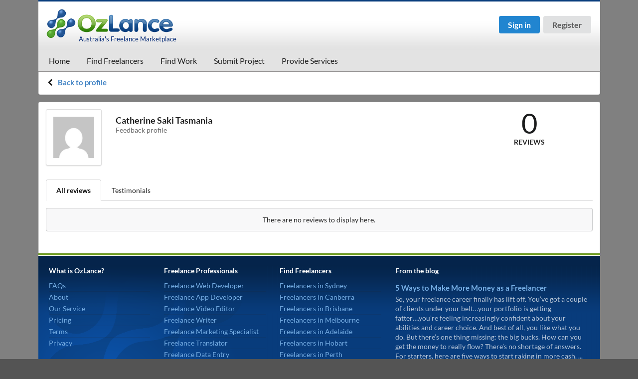

--- FILE ---
content_type: text/html; charset=UTF-8
request_url: https://ozlance.com.au/profile/reviews/65a
body_size: 3171
content:
<!DOCTYPE html>
<html>
    <head>
        <title>Reviews for Catherine Saki Tasmania | OzLance</title>

<meta name="viewport" content="width=device-width, initial-scale=1.0">
<meta name="author" content="October CMS">
<link rel="icon" type="image/png" href="https://ozlance.com.au/themes/ozlance/assets/images/favicon.png" />

<link href="https://ozlance.com.au/combine/2d71178e99d983960196756fa598b4d7-1539411105" rel="stylesheet">
<link href="https://ozlance.com.au/combine/cc154ffef948c865c5dbfe670686c99d-1487384397" rel="stylesheet">

<script>
    (function(i,s,o,g,r,a,m){i['GoogleAnalyticsObject']=r;i[r]=i[r]||function(){
    (i[r].q=i[r].q||[]).push(arguments)},i[r].l=1*new Date();a=s.createElement(o),
    m=s.getElementsByTagName(o)[0];a.async=1;a.src=g;m.parentNode.insertBefore(a,m)
    })(window,document,'script','https://www.google-analytics.com/analytics.js','ga');

    ga('create', 'UA-26014106-1', 'ozlance.com.au');
            ga('send', 'pageview');
</script>
    </head>
    <body id="default">

        <!-- Mobile nav -->
            




<div class="ui right inverted grey vertical large menu sidebar" id="layout-mobile-nav">

    
        <div class="item header-guest-buttons">
            <a href="https://ozlance.com.au/signin" class="ui large compact blue button">Sign in</a>
            <a href="https://ozlance.com.au/register/65a" class="ui large compact button">Register</a>
        </div>

            
                            <a class=" item " href="https://ozlance.com.au" >
        Home
    </a>

                                    
    <div class="ui item">
        <a href="#">
            Find Freelancers
        </a>
        <div class="menu">
                
                            <a class=" item header" href="https://ozlance.com.au/directory" >
        Browse Freelancers
    </a>

                                    <a class=" item " href="https://ozlance.com.au/portfolios" >
        Browse Portfolios
    </a>

                                    <a class=" item " href="https://ozlance.com.au/favorites" >
        My Shortlist
    </a>

            
        </div>
    </div>

                                    
    <div class="ui item">
        <a href="#">
            Find Work
        </a>
        <div class="menu">
                
                            <a class=" item header" href="https://ozlance.com.au/jobs" >
        Browse Jobs
    </a>

            
        </div>
    </div>

                                    <a class=" item " href="https://ozlance.com.au/project-submit" >
        Submit Project
    </a>

                                    <a class=" item " href="https://ozlance.com.au/worker-register" >
        Provide Services
    </a>

            

    </div>
        <div class="pusher">

            <!-- Header -->
            <header id="layout-header">
                <div class="ui container ">
    <div class="ui stackable grid">
        <div class="ten wide column">

            <div class="header-logo">
                <a href="https://ozlance.com.au">
                    <img src="https://ozlance.com.au/themes/ozlance/assets/images/logo.png" alt="OzLance" />
                </a>
                <small class="hidden-mobile">Australia's Freelance Marketplace</small>
            </div>

        </div>
        <div class="six wide column">

            <div class="header-mobile-nav visible-mobile text-center">
                <a href="javascript:;" class="ui huge compact basic button" onclick="togglePrimarySidebar()">
                    <i class="content icon"></i>
                    Menu
                </a>
            </div>

            <div class="header-nav text-right hidden-mobile">
                                    <div class="item header-guest-buttons">
                        <a href="https://ozlance.com.au/signin" class="ui large compact blue button">Sign in</a>
                        <a href="https://ozlance.com.au/register/65a" class="ui large compact button">Register</a>
                    </div>
                            </div>

        </div>
    </div>
</div>            </header>

            <!-- Nav -->
            <nav id="layout-nav" role="navigation">
                                    <div class="ui container">
                            




<div class="ui large tabular menu">

        
                            <a class=" item " href="https://ozlance.com.au" >
        Home
    </a>

                                    <a class=" item " href="https://ozlance.com.au/directory" >
        Find Freelancers
    </a>

                                    <a class=" item " href="https://ozlance.com.au/jobs" >
        Find Work
    </a>

                                    <a class=" item " href="https://ozlance.com.au/project-submit" >
        Submit Project
    </a>

                                    <a class=" item " href="https://ozlance.com.au/worker-register" >
        Provide Services
    </a>

            

</div>

    
                        </div>
                            </nav>

            
            <!-- Content -->
            <section id="layout-content">
                <div class="ui container">
                    

                
                
    <div class="ui segment">
        <h4 class="ui header">
            <div class="content">
                <i class="icon chevron left"></i>
                <a href="https://ozlance.com.au/profile/65a/worker">
                    Back to profile
                </a>
            </div>
        </h4>
    </div>
    <div class="ui segment">

        <div class="ui stackable grid">
            <div class="two wide column">
                <div class="ui segment">
                    <img src="//www.gravatar.com/avatar/a2d73c3b5a66fbe0190a82e764c878a8?s=200&amp;d=mm" class="ui centered image" alt="" />
                </div>

                <div class="ui divided list">
                    <div class="item">
                                            </div>
                </div>
            </div>
            <div class="ten wide column">

                <div class="profile-description p-t">
                    <h3 class="ui header">
                        Catherine Saki Tasmania
                        
                        
                        <div class="sub header">
                            Feedback profile
                        </div>
                    </h3>
                </div>

            </div>
            <div class="four wide column text-center">
                <div class="ui statistic">
                    <div class="value">
                        0
                    </div>
                    <div class="label">
                        reviews
                    </div>
                </div>
            </div>
        </div>

        <div class="ui stackable tabular menu">
            <a href="https://ozlance.com.au/profile/reviews/65a" class="item active">
                All reviews
            </a>
                                        <a href="https://ozlance.com.au/profile/reviews/65a/testimonials" class="item ">
                    Testimonials
                </a>
                    </div>
                    <div class="ui message text-center">
                There are no reviews to display here.
            </div>
        
        <div class="ui hidden divider"></div>
    </div>

                </div>
            </section>

            <!-- Footer -->
            <div id="layout-footer">
                <div class="ui container">
                    
<div class="footer-container-1">
    <div class="footer-container-2">

        <div class="ui stackable padded grid">
            <div class="ten wide column links-column">

                <div class="ui stackable equal width grid">
                    <div class="column">

                        <h5>What is OzLance?</h5>
                        <div class="ui divided list">
                                                            <div role="presentation" class="item  ">
                                    <a href="https://ozlance.com.au/faq" >
                                        FAQs
                                    </a>
                                </div>
                                                            <div role="presentation" class="item  ">
                                    <a href="https://ozlance.com.au/about" >
                                        About
                                    </a>
                                </div>
                                                            <div role="presentation" class="item  ">
                                    <a href="https://ozlance.com.au/our-service" >
                                        Our Service
                                    </a>
                                </div>
                                                            <div role="presentation" class="item  ">
                                    <a href="https://ozlance.com.au/pricing" >
                                        Pricing
                                    </a>
                                </div>
                                                            <div role="presentation" class="item  ">
                                    <a href="https://ozlance.com.au/terms" >
                                        Terms
                                    </a>
                                </div>
                                                            <div role="presentation" class="item  ">
                                    <a href="https://ozlance.com.au/privacy" >
                                        Privacy
                                    </a>
                                </div>
                                                    </div>

                    </div>
                    <div class="column">

                        <h5>Freelance Professionals</h5>
                        <div class="ui divided list">
                                                            <div role="presentation" class="item">
                                    <a href="https://ozlance.com.au/landing/web-software-development">
                                        Freelance Web Developer
                                    </a>
                                </div>
                                                            <div role="presentation" class="item">
                                    <a href="https://ozlance.com.au/landing/mobile-development">
                                        Freelance App Developer
                                    </a>
                                </div>
                                                            <div role="presentation" class="item">
                                    <a href="https://ozlance.com.au/landing/design-media">
                                        Freelance Video Editor
                                    </a>
                                </div>
                                                            <div role="presentation" class="item">
                                    <a href="https://ozlance.com.au/landing/writing-content">
                                        Freelance Writer
                                    </a>
                                </div>
                                                            <div role="presentation" class="item">
                                    <a href="https://ozlance.com.au/landing/sales-marketing">
                                        Freelance Marketing Specialist
                                    </a>
                                </div>
                                                            <div role="presentation" class="item">
                                    <a href="https://ozlance.com.au/landing/translation">
                                        Freelance Translator
                                    </a>
                                </div>
                                                            <div role="presentation" class="item">
                                    <a href="https://ozlance.com.au/landing/data-entry-admin">
                                        Freelance Data Entry
                                    </a>
                                </div>
                                                    </div>

                    </div>
                    <div class="column">

                        <h5>Find Freelancers</h5>
                        <div class="ui divided list">
                                                            <div role="presentation" class="item">
                                    <a href="https://ozlance.com.au/dir/au/nsw">
                                        Freelancers in Sydney
                                    </a>
                                </div>
                                                            <div role="presentation" class="item">
                                    <a href="https://ozlance.com.au/dir/au/act">
                                        Freelancers in Canberra
                                    </a>
                                </div>
                                                            <div role="presentation" class="item">
                                    <a href="https://ozlance.com.au/dir/au/qld">
                                        Freelancers in Brisbane
                                    </a>
                                </div>
                                                            <div role="presentation" class="item">
                                    <a href="https://ozlance.com.au/dir/au/vic">
                                        Freelancers in Melbourne
                                    </a>
                                </div>
                                                            <div role="presentation" class="item">
                                    <a href="https://ozlance.com.au/dir/au/sa">
                                        Freelancers in Adelaide
                                    </a>
                                </div>
                                                            <div role="presentation" class="item">
                                    <a href="https://ozlance.com.au/dir/au/tas">
                                        Freelancers in Hobart
                                    </a>
                                </div>
                                                            <div role="presentation" class="item">
                                    <a href="https://ozlance.com.au/dir/au/wa">
                                        Freelancers in Perth
                                    </a>
                                </div>
                                                            <div role="presentation" class="item">
                                    <a href="https://ozlance.com.au/dir/au/nt">
                                        Freelancers in Darwin
                                    </a>
                                </div>
                                                    </div>

                    </div>
                </div>

            </div>
            <div class="six wide column blog-column">

                <h5>From the blog</h5>
                <div class="footer-blog-post">
                    <a href="https://ozlance.com.au/blog/post/5-ways-make-more-money-freelancer" class="title">
    5 Ways to Make More Money as a Freelancer
</a>
<p>
    So, your freelance career finally has lift off.  You’ve got a couple of clients under your belt…your portfolio is getting fatter….you’re feeling increasingly confident about your abilities and career choice.  And best of all, you like what you do.  But there’s one thing missing:  the big bucks. How can you get the money to really flow?  There’s no shortage of answers. For starters, here are five ways to start raking in more cash.
    ... <small><a href="https://ozlance.com.au/blog/post/5-ways-make-more-money-freelancer">Read more</a></small>
</p>                </div>

            </div>
        </div>

        <div class="social-buttons">
            <a href="https://facebook.com/ozlance" target="_blank" class="social-button"><i class="ui icon facebook"></i><i class="ui icon facebook"></i></a>
            <a href="https://twitter.com/ozlance" target="_blank" class="social-button"><i class="ui icon twitter"></i><i class="ui icon twitter"></i></a>
            <a
                href="javascript:;"
                id="footerFeedbackLink"
                class="ui feedback-button compact positive button"
                data-control="ajax-modal"
                data-handler="onLoadSubmitFeedbackForm"
                data-update-partial="site/contact-form"
                data-modal-id="modalFeedbackForm"
                data-modal-class="small">
                <i class="mail outline icon"></i>
                Provide feedback
            </a>
        </div>

        <div class="footer-copyright">
            <img class="footer-device" src="https://ozlance.com.au/themes/ozlance/assets/images/favicon.png" alt="OzLance Device" />
            <p>
                OzLance &copy; 2006-2026 
                &nbsp; &bull; &nbsp;
                Site powered by <a href="http://octobercms.com" target="_blank">OctoberCMS</a>
            </p>
        </div>

    </div>
</div>

                </div>
            </div>

        </div>

        <script src="https://ozlance.com.au/combine/d7f13aaea19534d2d204282c4df5d295-1539411238"></script>

    </body>
</html>